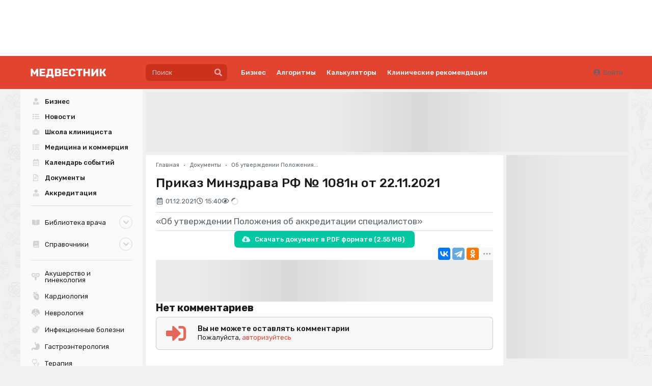

--- FILE ---
content_type: text/html; charset=UTF-8
request_url: https://medvestnik.ru/content/documents/1081n-ot-22-11-2021.html
body_size: 22578
content:
<!DOCTYPE html><html lang="ru"><head><meta charset="utf-8"><meta name="viewport" content="width=device-width, initial-scale=1"><meta name="mobile-web-app-capable" content="yes"><meta name="subject" content="Документы" data-head-unique="1"><meta name="yandex-verification" content="52eba68637717991" data-head-unique="1"><meta name="google-site-verification" content="W0ti8LLjYps6RDgzzozDZ0cZAdqsAw11Wylbfl4du2I" data-head-unique="1"><meta name="theme-color" content="#e1442f" data-head-unique="1"><meta name="facebook-domain-verification" content="z36r7vq2fekjnb61llqt1imtwewncq" data-head-unique="1"><meta name="ws" content="{&quot;app&quot;:&quot;mv&quot;,&quot;url&quot;:{&quot;websocket&quot;:&quot;wss:\/\/sock.bionika-digital.ru\/connection\/websocket&quot;,&quot;http_stream&quot;:&quot;https:\/\/sock.bionika-digital.ru\/connection\/http_stream&quot;,&quot;emulation&quot;:&quot;https:\/\/sock.bionika-digital.ru\/emulation&quot;},&quot;user&quot;:&quot;0&quot;,&quot;timestamp&quot;:&quot;1768756220&quot;,&quot;token&quot;:&quot;eyJ0eXAiOiJKV1QiLCJhbGciOiJIUzI1NiJ9.[base64].jXHBKpvLh9HuJq38iDvjEY-ZpYjEd_BO7cOUHJcXd-o&quot;}" data-head-unique="1"><meta name="subroubric" content="Приказ" data-head-unique="1"><meta name="robots" content="index, follow" data-head-unique="1"><link rel="canonical" href="https://medvestnik.ru/content/documents/1081n-ot-22-11-2021.html" data-head-unique="1"><meta name="template" content="default" data-head-unique="1"><meta name="counters_data" content="{&quot;site&quot;:&quot;\u041c\u0435\u0434\u0432\u0435\u0441\u0442\u043d\u0438\u043a&quot;}" data-head-unique="1"><meta property="og:title" content="Приказ Минздрава РФ № 1081н от 22.11.2021" data-head-unique="1"><meta property="og:type" content="website" data-head-unique="1"><meta property="og:url" content="https://medvestnik.ru/content/documents/1081n-ot-22-11-2021.html" data-head-unique="1"><meta property="og:image:width" content="800" data-head-unique="1"><meta property="og:image:height" content="456" data-head-unique="1"><meta property="og:image" content="https://medvestnik.ru/apps/mv/assets/cache/images/b54595aeb2.jpg" data-head-unique="1"><title data-head-unique="1">Приказ Минздрава РФ № 1081н от 22.11.2021 » Медвестник</title><link rel="apple-touch-icon" sizes="180x180" href="/apps/mv/assets/cache/images/053d4f2ffd.png?1703270917"><link rel="manifest" href="/apps/mv/assets/cache/files/bbc09c0cb0.webmanifest"><link rel="icon" href="/apps/mv/assets/cache/images/2ef7b0b88a.ico?1703270917" type="image/icon" sizes="any"><script type="importmap">{"imports":{"alpine":"https:\/\/cdn.jsdelivr.net\/npm\/alpinejs@3\/+esm","core":"\/apps\/mv\/assets\/cache\/mjs\/core\/688d60e5.mjs?1766661018","query-string":"\/apps\/mv\/assets\/cache\/mjs\/query-string\/389868db.mjs?1706884154","debounce":"https:\/\/cdn.jsdelivr.net\/npm\/debounce@2\/+esm","throttle-debounce":"https:\/\/cdn.jsdelivr.net\/npm\/throttle-debounce@5\/+esm","md5":"https:\/\/cdn.jsdelivr.net\/npm\/blueimp-md5@2\/+esm","load-script":"https:\/\/cdn.jsdelivr.net\/npm\/load-script2@2\/+esm","mustache":"https:\/\/cdn.jsdelivr.net\/npm\/mustache@4\/+esm","fetch-jsonp":"https:\/\/cdn.jsdelivr.net\/npm\/fetch-jsonp@1\/+esm","on-change":"https:\/\/cdn.jsdelivr.net\/npm\/on-change@5\/+esm","lodash":"https:\/\/cdn.jsdelivr.net\/npm\/lodash@4\/+esm","sprintf":"https:\/\/cdn.jsdelivr.net\/npm\/sprintf-js@1\/+esm","date-fns":"https:\/\/cdn.jsdelivr.net\/npm\/date-fns@3\/+esm","history":"https:\/\/cdn.jsdelivr.net\/npm\/history@5\/+esm"}}</script><script type="module" src="/apps/mv/assets/cache/mjs/init/75f2412c.mjs?1760450350"></script><script type="module" src="/apps/mv/assets/cache/mjs/counters/7d24ba4e.mjs?1766661018"></script><script type="module" src="/apps/mv/assets/cache/mjs/default-events/efaecb7a.mjs?1766661018"></script><script type="module" src="/apps/mv/assets/cache/mjs/metrics/697d8290.mjs?1739359136"></script><script type="module" src="/apps/mv/assets/cache/mjs/alpine/94320b3a.mjs?1756291700"></script><script src='//cdn.jsdelivr.net/headjs/1.0.3/head.load.min.js'></script>
<script>head.js('//ajax.googleapis.com/ajax/libs/jquery/2.2.4/jquery.min.js','//cdn.jsdelivr.net/npm/lodash@4/lodash.min.js','https://cdn.jsdelivr.net/npm/centrifuge@5/dist/centrifuge.min.js','https://cdn.jsdelivr.net/npm/mustache@4/mustache.min.js','/apps/mv/assets/cache/8d2ddc2be0.js?1767103209','/apps/mv/assets/cache/02ac4a063d.js?1750245955','/apps/mv/assets/cache/8a9f5d0fb8.js?1694983235','/apps/mv/assets/cache/af62150ad8.js?1728047877','/apps/mv/assets/cache/1b8978848f.js?1738831945','/apps/mv/assets/cache/37e683fe30.js?1630347571');</script>
<script type='module' src='/apps/mv/assets/cache/598e639916.mjs?1767103203'></script>
<link rel='stylesheet' href='/apps/mv/assets/cache/46c841afff.css?1559687834' type='text/css'>
<link rel='stylesheet' href='/apps/mv/assets/cache/a5fdbb5ec2.css?1755257744' type='text/css'>
<link rel='stylesheet' href='/apps/mv/assets/cache/72d7583244.css?1744972993' type='text/css'>
<link rel='stylesheet' href='/apps/mv/assets/cache/2a70fc22d6.css?1753283679' type='text/css'>
<link rel='stylesheet' href='/apps/mv/assets/cache/355e61b561.css?1767103209' type='text/css'>
<link rel='stylesheet' href='/apps/mv/assets/cache/9ab5e2d1c2.css?1646491987' type='text/css'>
<link rel='stylesheet' href='/apps/mv/assets/cache/4276fa14c5.css?1767103170' type='text/css'>
<script data-head-unique="1">(typeof bDigital == 'undefined') && (bDigital = {}); bDigital.user = {"id":0,"hash":null,"workplace":null,"interests":null,"labels":null,"is_verified":false,"is_buyer":false,"in_rating":false};</script><script data-head-unique="1">USER = {"user_id":0,"status":"Гости","activity":"","workplace":"","is_buyer":"Нет","specs":[]};</script><script data-head-unique="1">DATA = {}; LANG = {"loading":"\u0417\u0430\u0433\u0440\u0443\u0437\u043a\u0430...","error":"\u041f\u0440\u043e\u0438\u0437\u043e\u0448\u043b\u0430 \u043e\u0448\u0438\u0431\u043a\u0430...","actions":{"ok":"\u0414\u0430","cancel":"\u041d\u0435\u0442","proceed":"\u041f\u0440\u043e\u0434\u043e\u043b\u0436\u0438\u0442\u044c?","close":"\u0417\u0430\u043a\u0440\u044b\u0442\u044c","select_file":"\u0412\u044b\u0431\u0440\u0430\u0442\u044c \u0444\u0430\u0439\u043b..."}};</script><link href="/apps/mv/assets/cache/css/header/4bcf07aa0ca0d8ae.css?1710494161" rel="stylesheet"><link href="/apps/mv/assets/cache/css/header-desktop/7b0efaaf4be32fc9.css?1713192503" rel="stylesheet"></head><body><div id="wrapper" style="background:url(/apps/mv/assets/cache/images/86bdaf8ce7.png?1630347570);"><div><div class="c-slider-keen loading c-sliders-slider" id="slider-eDiBwsEKyOsevEV5" :class="{loading: !ready}" x-data="component_slider_keen({&quot;options&quot;:{&quot;slides&quot;:{&quot;spacing&quot;:&quot;7&quot;,&quot;perView&quot;:&quot;auto&quot;}}})" x-bind="component_slider_keen"><div class="control prev" x-ref="prev" x-show="!$screen.xs" x-cloak="1"><i class="icon circular angle left link" @click="prev" :class="{disabled: !has.prev}"></i></div><div class="keen-slider" x-ref="slides"><div class="keen-slider__slide" style="display:none;"><a href="https://bz.medvestnik.ru/" data-metrics-token="eyJ0eXAiOiJKV1QiLCJhbGciOiJIUzI1NiJ9.[base64].7Z0n5CcJgLtYRq_ZdZyI0f2b-vcKq_t5LFafwFLhsAU" class="slide-wrapper"><img fetchpriority="high" decoding="async" alt="" class="ui image" src="/apps/mv/assets/files/sliders/items/0/16/1p1JPgdMEU5ofl9w.png"></a></div><div class="keen-slider__slide" style="display:none;"><a href="https://medvestnik.ru/projects/detskii-vrach.html" data-metrics-token="eyJ0eXAiOiJKV1QiLCJhbGciOiJIUzI1NiJ9.[base64].vo8zv9O7EUx9lUnycUKBIxepNwp9Wk2tn7vNvH6T1WI" target="_self" class="slide-wrapper"><img fetchpriority="high" decoding="async" alt="" class="ui image" src="/apps/mv/assets/files/sliders/items/0/7/v3E4I1NN1G8huwIn.png"></a></div><div class="keen-slider__slide" style="display:none;"><a href="https://medvestnik.ru/projects/legenda-kardiologii.html" data-metrics-token="eyJ0eXAiOiJKV1QiLCJhbGciOiJIUzI1NiJ9.[base64].E4---kEMWekPUoyqwcLZ8dbfq2BogqFsCyQNODIWveo" target="_blank" class="slide-wrapper"><img fetchpriority="high" decoding="async" alt="" class="ui image" src="/apps/mv/assets/files/sliders/items/0/46/2C7I96B8szsya7qk.png"></a></div><div class="keen-slider__slide" style="display:none;"><a href="https://medvestnik.ru/projects/detskii-vrach.html?label=84" data-metrics-token="eyJ0eXAiOiJKV1QiLCJhbGciOiJIUzI1NiJ9.[base64].VwaOkQ2qJEqEyKZbsN6UUPwcfEg8-xnJ0pZhFqyX0r8" target="_blank" class="slide-wrapper"><img fetchpriority="high" decoding="async" alt="" class="ui image" src="/apps/mv/assets/files/sliders/items/0/59/CJtqiPiP9Opqx4Vc.png"></a></div><div class="keen-slider__slide" style="display:none;"><a href="/projects/kadry.html" data-metrics-token="eyJ0eXAiOiJKV1QiLCJhbGciOiJIUzI1NiJ9.[base64].PCdSOr_5IXeE15LXcp-P0QG4MWsIrOIrrBLA9b_xKtA" target="_self" class="slide-wrapper"><img fetchpriority="high" decoding="async" alt="" class="ui image" src="/apps/mv/assets/files/sliders/items/0/5/cNg1yIVu3gR9dwOD.svg"></a></div><div class="keen-slider__slide" style="display:none;"><a href="https://medvestnik.ru/projects/grani-endokrinologii.html" data-metrics-token="eyJ0eXAiOiJKV1QiLCJhbGciOiJIUzI1NiJ9.[base64].-eWqaiymyJVFvpqv9mkOBqUu3YOOvSBfsML3CSSeZG0" target="_blank" class="slide-wrapper"><img fetchpriority="high" decoding="async" alt="" class="ui image" src="/apps/mv/assets/files/sliders/items/0/29/yqCxP1FHOTgxPcge.png"></a></div><div class="keen-slider__slide" style="display:none;"><a href="/directory/organizations/Evalar.html" data-metrics-token="eyJ0eXAiOiJKV1QiLCJhbGciOiJIUzI1NiJ9.[base64].-F1GWociyHWTUZNt3RUuqEeVjbqusMtSCNskQ0gJ2D8" class="slide-wrapper"><img fetchpriority="high" decoding="async" alt="" class="ui image" src="/apps/mv/assets/files/sliders/items/0/1/6a6CtWSCAROL2MU5.jpg"></a></div><div class="keen-slider__slide" style="display:none;"><a href="https://medvestnik.ru/projects/detskii-vrach.html?label=83" data-metrics-token="eyJ0eXAiOiJKV1QiLCJhbGciOiJIUzI1NiJ9.[base64].XmkqDX0b9Q2gScGYwr8DUGvh4w2N96F0t1RKIaJtebs" target="_blank" class="slide-wrapper"><img fetchpriority="high" decoding="async" alt="" class="ui image" src="/apps/mv/assets/files/sliders/items/0/57/GMb61m8V8Lh5ek8M.png"></a></div><div class="keen-slider__slide" style="display:none;"><a href="https://medvestnik.ru/projects/ekspertiza-boli.html" data-metrics-token="eyJ0eXAiOiJKV1QiLCJhbGciOiJIUzI1NiJ9.[base64].Y0_JhYMr5wrCa_ty5QvIQKiHd8G2Ct1kDZ8LXuC2hC0" target="_blank" class="slide-wrapper"><img fetchpriority="high" decoding="async" alt="" class="ui image" src="/apps/mv/assets/files/sliders/items/0/56/zNe4ob6FqPbaRptq.png"></a></div><div class="keen-slider__slide" style="display:none;"><a href="https://bz.medvestnik.ru/ls" data-metrics-token="eyJ0eXAiOiJKV1QiLCJhbGciOiJIUzI1NiJ9.[base64].s5X5yNuERg-a8Tj3qffEvSo48zJJy3Q32FpFqdQ3utA" class="slide-wrapper"><img fetchpriority="high" decoding="async" alt="" class="ui image" src="/apps/mv/assets/files/sliders/items/0/20/e9R1CW4r1HV8lQFd.png"></a></div><div class="keen-slider__slide" style="display:none;"><a href="https://lib.medvestnik.ru/" data-metrics-token="eyJ0eXAiOiJKV1QiLCJhbGciOiJIUzI1NiJ9.[base64].eeYOiyK3azZoU5U9rSH7jeLy4v_0wyxbBfdfz2Opzc0" class="slide-wrapper"><img fetchpriority="high" decoding="async" alt="" class="ui image" src="/apps/mv/assets/files/sliders/items/0/19/xuFfYXGdVPjhXkfl.png"></a></div><div class="keen-slider__slide" style="display:none;"><a href="https://medvestnik.ru/projects/cifrovaya-medicina.html" data-metrics-token="eyJ0eXAiOiJKV1QiLCJhbGciOiJIUzI1NiJ9.[base64].A1suWLzGdOqTO8TlrqF97kVSG3Ufvz7664weQjrORd4" target="_self" class="slide-wrapper"><img fetchpriority="high" decoding="async" alt="" class="ui image" src="/apps/mv/assets/files/sliders/items/0/9/TRoQR7z4TXWrgrrB.png"></a></div><div class="keen-slider__slide" style="display:none;"><a href="https://medvestnik.ru/directory/organizations/polisan.html" data-metrics-token="eyJ0eXAiOiJKV1QiLCJhbGciOiJIUzI1NiJ9.[base64].gAEypH3KtpMdflbnbrNDrRi0UvI39YYCimSswrFya9g" class="slide-wrapper"><img fetchpriority="high" decoding="async" alt="" class="ui image" src="/apps/mv/assets/files/sliders/items/0/55/r34w9a6OXR0WBf97.jpg"></a></div><div class="keen-slider__slide" style="display:none;"><a href="/projects/ophthalmology.html" data-metrics-token="eyJ0eXAiOiJKV1QiLCJhbGciOiJIUzI1NiJ9.[base64].1nM7ETDnWCd0HYA7P0L-n07I5KsD9PhFMJqMM1RkY7g" target="_self" class="slide-wrapper"><img fetchpriority="high" decoding="async" alt="" class="ui image" src="/apps/mv/assets/files/sliders/items/0/4/K97KEY4L6qTS1LDm.png"></a></div><div class="keen-slider__slide" style="display:none;"><a href="https://medvestnik.ru/landings/kosmicheskii-put-detskogo-pitaniya/index.php" data-metrics-token="eyJ0eXAiOiJKV1QiLCJhbGciOiJIUzI1NiJ9.[base64].zcapPPHSwRB-o4kCenQd9BQ3Y-VxREvkgdugGAenQKg" target="_blank" class="slide-wrapper"><img fetchpriority="high" decoding="async" alt="" class="ui image" src="/apps/mv/assets/files/sliders/items/0/54/VuXitNRnLrsQOoaP.png"></a></div></div><div class="control next" x-ref="next" x-show="!$screen.xs" x-cloak="1"><i class="icon circular angle right link" @click="next" :class="{disabled: !has.next}" x-show="!$screen.xs"></i></div></div><style>#slider-eDiBwsEKyOsevEV5{--slide_width:90px;--slide_height:90px}</style><script type="module" src="/apps/mv/assets/cache/mjs/slider-keenslider/370f7b0a.mjs?1760450355"></script><link href="/apps/mv/assets/cache/css/slider-keenslider/24c6f2a5406efdda.css?1760450355" rel="stylesheet"><link href="https://cdn.jsdelivr.net/npm/keen-slider@6/keen-slider.min.css" rel="stylesheet"><link href="/apps/mv/assets/cache/css/sliders-slider/15388e0113e0ffa1.css?1739386606" rel="stylesheet"><x-data data-module="sliders" data-action="index"></x-data></div><div class="c-header-wrapper"><div class="c-header c-header-desktop"><a class="c-logo c-header-logo" href="/"><img fetchpriority="high" decoding="async" alt="" class="ui image" style="max-width:250px;" src="/apps/mv/assets/cache/images/c7aa52eecd.svg?1636473230"></a><div class="c-header-menu"><div class="left"><div class="c-header-desktop-search"><form method="get" autocomplete="off" class="ui form search-form" data-submit="filter" action="/search"><div class="ui search large" data-onfocus="addClass" data-onfocusout="delay:100 removeClass" data-target=".c-header-desktop-search"><div class="ui input icon icon"><input type="text" name="q" class="prompt" placeholder="Поиск"><button type="button" class="ui button icon" data-onclick="submit"><i class="icon search"></i></button></div><div class="results"></div></div></form></div><div class="links"><div class="ui menu text"><a class='first-level item ' href='/business' data-spy='current' data-metrics-token='eyJ0eXAiOiJKV1QiLCJhbGciOiJIUzI1NiJ9.[base64].zmJ46I49ZLvggEctaL5VkiIs0rCVlBuFGMouJ1s7f7s'>Бизнес</a><a class='first-level item ' href='/algorithms' data-spy='current' data-metrics-token='eyJ0eXAiOiJKV1QiLCJhbGciOiJIUzI1NiJ9.[base64].8ytwdKAzcoR2hvIHSbUQw0uvAc3E0o54h6s9AxJDKbE'>Алгоритмы</a><a class='first-level item ' href='/calculators' data-spy='current' data-metrics-token='eyJ0eXAiOiJKV1QiLCJhbGciOiJIUzI1NiJ9.[base64].WrWOvLvLhAy2gC3pRtxqkF-Nq_4q1NgukdFzhAf8tco' target='_blank'>Калькуляторы</a><a class='first-level item ' href='https://bz.medvestnik.ru/nosology' data-spy='current' data-metrics-token='eyJ0eXAiOiJKV1QiLCJhbGciOiJIUzI1NiJ9.[base64].azWDZey0Qk0cmJQ3Ur6nXkk7MUbHYP3sgKAjWiSj9xk' target='_blank'>Клинические рекомендации</a></div></div></div><div class="right"><div class="c-guest-menu"><div class="c-guest-menu-actions pjaxed"><div class="ui menu text no-spaced"><a class="ui item login" href="/user/auth/login?loc=%252Fcontent%252Fdocuments%252F1081n-ot-22-11-2021.html" target="_self"><i class="icon user circle"></i>Войти</a></div></div></div></div></div></div></div><div class="ui container" id="container"><div id="site-content"><div id="content" class="pjaxed"><div class="ui grid fluid stackable"><div class="column sixteen wide transparent"><div class="bm-banners bm-banners_single desktop"><div class="bm-banner head-banner" data-place="Head" data-responsive="1" data-count="1" data-spec="" data-tag="" data-ids="" style="--width:1127px;--height:140px;"><div class="ui segment basic bm-banner-spacing" style="padding-bottom:12.422360248447%;"><div class="ui inverted dimmer active"><div class="ui placeholder" data-bm-bnr-loader="1"><div class="image"></div></div></div></div></div></div></div></div><div class="ui grid equal width stackable"><div class="column" id="main-content"><div><div class="c-infinite infinite-full"><div class="c-infinite-container"><div class="ui segment full-wrapper c-infinite-page" data-mirror=".content-menu" data-on-center="1"><div class='ui breadcrumb spaced-bottom'><a href='/' class='section'>Главная</a><span class='divider'>&bull;</span><a href='/content/documents' class='section'>Документы</a><span class='divider'>&bull;</span><div class='active section'>Об утверждении Положения...</div></div><div hidden="1" data-counters-data="{&quot;rubric&quot;:&quot;Приказ&quot;,&quot;publication_type&quot;:&quot;editorial&quot;,&quot;action&quot;:&quot;full&quot;,&quot;group&quot;:&quot;Документы&quot;}"></div><h1 class="ui header full-page no-top-spaced">Приказ Минздрава РФ № 1081н от 22.11.2021</h1><div class="flex flex-row flex-wrap items-center gap-half spaced-bottom"><div class="muted"><i class="icon calendar alternate outline"></i><span>01.12.2021</span></div><div class="muted"><i class="icon clock outline"></i><span>15:40</span></div><div class="muted"><i class="icon eye outline"></i><span class="c-views-counter" x-data="component_views_counter({&quot;url&quot;:&quot;https:\/\/services.bionika-digital.ru\/counters\/history\/batch\/?app=mv&amp;tokens=eyJ0eXAiOiJKV1QiLCJhbGciOiJIUzI1NiJ9.eyJhcHAiOiJtdiIsIm1vZHVsZSI6ImNvbnRlbnQuZG9jdW1lbnRzIiwiaWQiOjE3ODgsImhfbW9kdWxlIjoiY29udGVudC5kb2N1bWVudHMiLCJoX2lkIjoxNzg4LCJ1c2VyIjowLCJleHAiOjE4MDAyOTIyMjB9.AMnusaRigyUISpW80NVqkUcA0n8jXcx894advEm6A6I&quot;})" x-bind="component_views_counter"><span class="text" x-show="value" x-text="value"></span><div class="ui active loader mini inline slow" x-show="!value"></div></span><script type="module" src="/apps/mv/assets/cache/mjs/counters-views-counter/5e07b6da.mjs?1706551385"></script><x-data data-module="counters.views" data-action="index"></x-data></div></div><div class="blocks-vertical"><div class="c-typography-lead">«Об утверждении Положения об аккредитации специалистов»</div><link href="/apps/mv/assets/cache/css/basic-typography-lead/98ac7623e8338124.css?1686753948" rel="stylesheet"><div class="center aligned"><div class="ui buttons mobile-fluid vertical"><a class="ui button secondary download-document-btn" href="/user/auth/login?hash=[base64]&amp;loc=%252Fcontent%252Fdocuments%252F1081n-ot-22-11-2021.html" target="_self"><i class="icon cloud download text"></i>Скачать документ в <span class="uppercase">pdf</span> формате (2.55 MB)</a></div></div><div class="flex items-center justify-end"><a class="ui button primary only-mobile tiny fluid flex-1 spaced-right-half" href="/content/documents"><i class="icon list"></i>Все документы</a><div data-plugin="social-buttons" class="social-buttons"></div><script>head.js('https://yastatic.net/es5-shims/0.0.2/es5-shims.min.js','https://yastatic.net/share2/share.js','/apps/mv/assets/cache/11c6d821c9.js?1647881431');</script>
<x-data data-module="social" data-action="widget"></x-data></div><div class="bm-banners bm-banners_single desktop"><div class="bm-banner no-spaced" data-place="after-content" data-responsive="1" data-count="1" data-spec="" data-tag="" data-ids="" style="--width:878px;--height:109px;"><div class="ui segment basic bm-banner-spacing" style="padding-bottom:12.414578587699%;"><div class="ui inverted dimmer active"><div class="ui placeholder" data-bm-bnr-loader="1"><div class="image"></div></div></div></div></div></div><div><div class="comments-container" data-plugin="comments"><div class="comments-list"><div class="counter-container"><div class="status no-items active"><h3 class="ui header title no-marged">Нет комментариев</h3></div><div class="status has-items"><h3 class="ui header title no-marged">Комментариев: <span class="counter"></span></h3></div></div><div class="ui small threaded comments comments-wrapper" data-channel="comments-2fcd3d7a6c3cebff" data-namespace="global" data-rights-reply="" data-rights-delete="" data-rights-approve="" data-rights-block=""></div></div><div class="spaced-top-half comments-reply"><div class="ui message icon"><i class="icon sign in red"></i><div class="content"><div class="header">Вы не можете оставлять комментарии</div>Пожалуйста, <a href="/user/auth/login?loc=%252Fcontent%252Fdocuments%252F1081n-ot-22-11-2021.html">авторизуйтесь</a></div></div><script>head.js('/apps/mv/assets/cache/d42a808191.js?1686596578');</script>
<link rel='stylesheet' href='/apps/mv/assets/cache/6e2f831e4a.css?1648291980' type='text/css'>
<x-data data-module="comments" data-action="edit"></x-data></div></div><div class="spaced-top-half"><div class="bm-banners bm-banners_single desktop"><div class="bm-banner no-spaced" data-place="in-comments" data-responsive="1" data-count="1" data-spec="" data-tag="" data-ids="" style="--width:878px;--height:109px;"></div></div></div><script>head.js('/apps/mv/assets/cache/dbeffac16c.js?1677077706','/apps/mv/assets/cache/c107b4f5d4.js?1761124715');</script>
<x-data data-module="comments" data-action="show"></x-data></div></div></div></div><div class="c-infinite-footer"><div class="c-infinite-status"><div class="infinite-scroll-request"><div class="ui placeholder fluid"><div class="line"></div><div class="line"></div><div class="line"></div><div class="line"></div><div class="line"></div><div class="line"></div><div class="line"></div><div class="line"></div></div></div></div><button type="button" class="ui button c-infinite-button basic fluid">Загрузить еще...</button></div></div><script>head.js('/apps/mv/assets/cache/js/infinite/876ac09a.js?1727265706','/apps/mv/assets/cache/js/f88bfcef.js?1642683836');</script><link href="/apps/mv/assets/cache/css/infinite/35b03dad7520b5fd.css?1759134152" rel="stylesheet"><x-data data-module="content.documents" data-action="full"></x-data></div></div><div class="column four wide" id="right-column"><div class="column-wrapper"><iframe style="border:0;" class="smartcolumn_wrapper" name="smartcolumn_wrapper"></iframe><x-bd-column-item><div class="ui segment spaced-bottom-half" data-route="banners.display" data-alias="banners.1"><div class="bm-banners bm-banners_single desktop"><div class="bm-banner column-240x400" data-place="1" data-responsive="1" data-count="1" data-spec="" data-tag="" data-ids="" style="--width:240px;--height:400px;"><div class="ui segment basic bm-banner-spacing" style="padding-bottom:166.66666666667%;"><div class="ui inverted dimmer active"><div class="ui placeholder" data-bm-bnr-loader="1"><div class="image"></div></div></div></div></div></div></div></x-bd-column-item><x-bd-column-item><div class="c-mirror ui segment column-mirror spaced-bottom-half" data-plugin="mirror" data-type="column"></div><script>head.js('/apps/mv/assets/cache/js/mirror/79f6ac96.js?1690200304');</script><script>head.js('https://cdn.jsdelivr.net/npm/scrollmonitor@1.2.4/scrollMonitor.min.js');</script>
</x-bd-column-item></div><link rel='stylesheet' href='/apps/mv/assets/cache/6d1f223678.css?1624199475' type='text/css'>
<x-data data-module="widgets.smartcolumn" data-action="index"></x-data></div></div><div class="ui grid" id="bottom"><div class="column sixteen wide"><div class="bm-banners bm-banners_single desktop"><div class="bm-banner banner-footer" data-place="6" data-responsive="1" data-count="1" data-spec="" data-tag="" data-ids="" style="--width:1127px;--height:140px;"><div class="ui segment basic bm-banner-spacing" style="padding-bottom:12.422360248447%;"><div class="ui inverted dimmer active"><div class="ui placeholder" data-bm-bnr-loader="1"><div class="image"></div></div></div></div></div></div></div></div></div></div><div id="menu-desktop"><div class="sticky-menu"><div class="ui menu vertical fluid secondary menu-left"><a class="ui item highlighted" href="/business" data-spy="current" data-metrics-token="eyJ0eXAiOiJKV1QiLCJhbGciOiJIUzI1NiJ9.[base64].jVfbuKreJU_hqLC0hu7AeSynHzLu5ueIrHHZ_-B5lSE"><div class="flex items-center justify-between"><div class="flex flex-grow items-center"><i class="icon h-specs-icon flex-grow-0 user tie"></i><div class="flex flex-grow flex-col"><div>Бизнес</div></div></div></div></a><a class="ui item highlighted" href="/content/roubric/news" data-spy="current" data-metrics-token="eyJ0eXAiOiJKV1QiLCJhbGciOiJIUzI1NiJ9.[base64].6RpiAt2c2cIJ3qBOHjP8HXSanTSU2OFxe2wnyH-_VZU"><div class="flex items-center justify-between"><div class="flex flex-grow items-center"><i class="icon h-specs-icon flex-grow-0 list"></i><div class="flex flex-grow flex-col"><div>Новости</div></div></div></div></a><a class="ui item highlighted" href="/content/roubric/school" data-spy="current" data-metrics-token="eyJ0eXAiOiJKV1QiLCJhbGciOiJIUzI1NiJ9.[base64].51cVpoy4KkLqXu_4aN-VKRUkY4shipKSz625Ldrwsq0"><div class="flex items-center justify-between"><div class="flex flex-grow items-center"><i class="icon h-specs-icon flex-grow-0 medkit"></i><div class="flex flex-grow flex-col"><div>Школа клинициста</div></div></div></div></a><a class="ui item highlighted" href="/content/roubric/medicine" data-spy="current" data-metrics-token="eyJ0eXAiOiJKV1QiLCJhbGciOiJIUzI1NiJ9.[base64].JFlQWykIRUH74-4xCXd-yyANeGZvr2roM5XSM083Lvw"><div class="flex items-center justify-between"><div class="flex flex-grow items-center"><i class="icon h-specs-icon flex-grow-0 list"></i><div class="flex flex-grow flex-col"><div>Медицина и коммерция</div></div></div></div></a><a class="ui item highlighted" href="/content/events" data-spy="current" data-metrics-token="eyJ0eXAiOiJKV1QiLCJhbGciOiJIUzI1NiJ9.[base64].OjulTKLlbtNqz-w64DlRnwsNIDtcOVHyaH-ig3bNhMU"><div class="flex items-center justify-between"><div class="flex flex-grow items-center"><i class="icon h-specs-icon flex-grow-0 calendar alternate outline"></i><div class="flex flex-grow flex-col"><div>Календарь событий</div></div></div></div></a><a class="ui item highlighted" href="/content/documents" data-spy="current" data-metrics-token="eyJ0eXAiOiJKV1QiLCJhbGciOiJIUzI1NiJ9.[base64].iXfSIs5Z4LMm9w6bUqJQ-hLbkk4kiQEhKhAGbntlj8g"><div class="flex items-center justify-between"><div class="flex flex-grow items-center"><i class="icon h-specs-icon flex-grow-0 file alternate outline"></i><div class="flex flex-grow flex-col"><div>Документы</div></div></div></div></a><a class="ui item highlighted" href="/projects/akkreditaciya-2024.html" data-spy="current" data-metrics-token="eyJ0eXAiOiJKV1QiLCJhbGciOiJIUzI1NiJ9.[base64].QklaWmbtZe9NLinMcHSCUPDyEZuvdrm-3iQa_8bUPws"><div class="flex items-center justify-between"><div class="flex flex-grow items-center"><i class="icon h-specs-icon flex-grow-0 user md"></i><div class="flex flex-grow flex-col"><div>Аккредитация</div></div></div></div></a><div class="ui divider"></div><div class="item with_submenu ui accordion submenu-container-lcdl7" data-group="true" data-submenu-id="lcdl7"><div class="title first-level full-width full-width items-center no-padded" data-metrics-token="eyJ0eXAiOiJKV1QiLCJhbGciOiJIUzI1NiJ9.[base64].KoPkug1Ln0skUFl2VWD3bodIx1eNwFf20GRj0Fqr030"><div class="flex items-center justify-between"><a href="https://lib.medvestnik.ru/" class="flex flex-grow items-center"><i class="icon h-specs-icon flex-grow-0 book open"></i><div class="flex flex-grow flex-col"><div>Библиотека врача</div></div></a><i class="icon flex-grow-0 no-spaced submenu-toggler-lcdl7 circular chevron down"></i></div></div><div class="menu no-padded content submenu-lcdl7"><a class="ui item" href="https://lib.medvestnik.ru/releases" data-spy="current" data-metrics-token="eyJ0eXAiOiJKV1QiLCJhbGciOiJIUzI1NiJ9.[base64].a2QpN1qywxCE_GxJ8vFdxgfKXfQgTEZb31SIoj07hkU" aria-hidden="1"><div class="flex items-center justify-between"><div class="flex flex-grow items-center"><i class="icon h-specs-icon flex-grow-0 file alternate outline"></i><div class="flex flex-grow flex-col"><div>Издания</div></div></div></div></a><a class="ui item" href="https://lib.medvestnik.ru/articles" data-spy="current" data-metrics-token="eyJ0eXAiOiJKV1QiLCJhbGciOiJIUzI1NiJ9.[base64].5Z3ItIam-bpY_0YQRT6OZyGpeAwUrFC8CoJMZHb6pfs" aria-hidden="1"><div class="flex items-center justify-between"><div class="flex flex-grow items-center"><i class="icon h-specs-icon flex-grow-0 file alternate outline"></i><div class="flex flex-grow flex-col"><div>Статьи</div></div></div></div></a></div></div><div class="item with_submenu divided ui accordion submenu-container-7bHpZ" data-group="true" data-submenu-id="7bHpZ"><div class="title first-level full-width full-width items-center no-padded" data-metrics-token="eyJ0eXAiOiJKV1QiLCJhbGciOiJIUzI1NiJ9.[base64].hgVglJRO7leZZkq5_sgCrHleI3GhFEYtJQqqNO3goLs"><div class="flex items-center justify-between"><a href="https://bz.medvestnik.ru/" class="flex flex-grow items-center"><i class="icon h-specs-icon flex-grow-0 book"></i><div class="flex flex-grow flex-col"><div>Справочники</div></div></a><i class="icon flex-grow-0 no-spaced submenu-toggler-7bHpZ circular chevron down"></i></div></div><div class="menu no-padded content submenu-7bHpZ"><a class="ui item" href="https://bz.medvestnik.ru/nosology" data-spy="current" data-metrics-token="eyJ0eXAiOiJKV1QiLCJhbGciOiJIUzI1NiJ9.[base64].hTTxWPMF_1GogmSkGqO28P5t5Lal5swpjQZQflFHg-E" aria-hidden="1"><div class="flex items-center justify-between"><div class="flex flex-grow items-center"><i class="icon h-specs-icon flex-grow-0 file alternate outline"></i><div class="flex flex-grow flex-col"><div>Клинические рекомендации</div></div></div></div></a><a class="ui item" href="https://bz.medvestnik.ru/classify/spt" data-spy="current" data-metrics-token="eyJ0eXAiOiJKV1QiLCJhbGciOiJIUzI1NiJ9.[base64].5JkUCjF6mxCX0BBIT9wSbcD181FFqeGTr8M40-5p_pE" aria-hidden="1"><div class="flex items-center justify-between"><div class="flex flex-grow items-center"><i class="icon h-specs-icon flex-grow-0 file alternate outline"></i><div class="flex flex-grow flex-col"><div>Симптомы и синдромы</div></div></div></div></a><a class="ui item" href="https://bz.medvestnik.ru/ls" data-spy="current" data-metrics-token="eyJ0eXAiOiJKV1QiLCJhbGciOiJIUzI1NiJ9.[base64].MM0fLKRaw6bvIctfyXhj1IQUbnjuY7uoiArwTpX-ejc" aria-hidden="1"><div class="flex items-center justify-between"><div class="flex flex-grow items-center"><i class="icon h-specs-icon flex-grow-0 pills"></i><div class="flex flex-grow flex-col"><div>Справочник ЛС</div></div></div></div></a><a class="ui item" href="/calculators" data-spy="current" data-metrics-token="eyJ0eXAiOiJKV1QiLCJhbGciOiJIUzI1NiJ9.[base64].7oUrVQmM_EnRoO8cVZGOKolEYiLMPmywKjnTALtyAo4" aria-hidden="1"><div class="flex items-center justify-between"><div class="flex flex-grow items-center"><i class="icon h-specs-icon flex-grow-0 calculator"></i><div class="flex flex-grow flex-col"><div>Калькуляторы</div></div></div></div></a><a class="ui item" href="/algorithms" data-spy="current" data-metrics-token="eyJ0eXAiOiJKV1QiLCJhbGciOiJIUzI1NiJ9.[base64].loG9_6PSR7oANDePa3r-0Dr3v1-4vFdE9xyPlQOwkEg" aria-hidden="1"><div class="flex items-center justify-between"><div class="flex flex-grow items-center"><i class="icon h-specs-icon flex-grow-0 file"></i><div class="flex flex-grow flex-col"><div>Алгоритмы</div></div></div></div></a><a class="ui item" href="/tables" data-spy="current" data-metrics-token="eyJ0eXAiOiJKV1QiLCJhbGciOiJIUzI1NiJ9.[base64].-1bIWfD6ozKK0qQ6R-oBQKaw6C3J6BYaihCBvKgCBS8" aria-hidden="1"><div class="flex items-center justify-between"><div class="flex flex-grow items-center"><i class="icon h-specs-icon flex-grow-0 file alternate line"></i><div class="flex flex-grow flex-col"><div>Центильные таблицы</div></div></div></div></a></div></div><div class="ui divider"></div><a class="ui item" href="/spec/akusherstvo-i-ginekologiya.html" data-spy="current" data-metrics-token="eyJ0eXAiOiJKV1QiLCJhbGciOiJIUzI1NiJ9.[base64].62K-07Lh-XxlqL8Ekqq-MVoYNTcT7ToZaImtQRMU70g"><div class="flex items-center justify-between"><div class="flex flex-grow items-center"><span class="h-specs-icon " style="-webkit-mask:url(/apps/mv/assets/specs/svg/uterus.svg);"></span><div class="flex flex-grow flex-col"><div>Акушерство и гинекология</div></div></div></div></a><a class="ui item" href="/spec/kardiologiya.html" data-spy="current" data-metrics-token="eyJ0eXAiOiJKV1QiLCJhbGciOiJIUzI1NiJ9.[base64].f21fvAf4xgmHY97mnoOBqH1geKPj80IyvBLt09mlrWo"><div class="flex items-center justify-between"><div class="flex flex-grow items-center"><span class="h-specs-icon " style="-webkit-mask:url(/apps/mv/assets/specs/svg/cardiogram.svg);"></span><div class="flex flex-grow flex-col"><div>Кардиология</div></div></div></div></a><a class="ui item" href="/spec/nevrologiya.html" data-spy="current" data-metrics-token="eyJ0eXAiOiJKV1QiLCJhbGciOiJIUzI1NiJ9.[base64].MmcJH3Wxc6tL3o98FmX1SDYULV5VlGiCAy2_fALK_lU"><div class="flex items-center justify-between"><div class="flex flex-grow items-center"><span class="h-specs-icon " style="-webkit-mask:url(/apps/mv/assets/specs/svg/neurology.svg);"></span><div class="flex flex-grow flex-col"><div>Неврология</div></div></div></div></a><a class="ui item" href="/spec/infekcionnye-bolezni.html" data-spy="current" data-metrics-token="eyJ0eXAiOiJKV1QiLCJhbGciOiJIUzI1NiJ9.[base64].nj9uRZt4OIT9p3Q_MDz7trWoAr3VxnHuIcYfL07bJvQ"><div class="flex items-center justify-between"><div class="flex flex-grow items-center"><span class="h-specs-icon " style="-webkit-mask:url(/apps/mv/assets/specs/svg/infection.svg);"></span><div class="flex flex-grow flex-col"><div>Инфекционные болезни</div></div></div></div></a><a class="ui item" href="/spec/gastroenterologiya.html" data-spy="current" data-metrics-token="eyJ0eXAiOiJKV1QiLCJhbGciOiJIUzI1NiJ9.[base64].v704YTU0ll4lyqYnKd5NL9exBsLOsMJbfPCfGf3RA7U"><div class="flex items-center justify-between"><div class="flex flex-grow items-center"><span class="h-specs-icon " style="-webkit-mask:url(/apps/mv/assets/specs/svg/stomach.svg);"></span><div class="flex flex-grow flex-col"><div>Гастроэнтерология</div></div></div></div></a><a class="ui item" href="/spec/terapiya.html" data-spy="current" data-metrics-token="eyJ0eXAiOiJKV1QiLCJhbGciOiJIUzI1NiJ9.[base64].SC59QQKUI015OHUemOgqwAxDomViSnVF_0LZXUeOOs4"><div class="flex items-center justify-between"><div class="flex flex-grow items-center"><span class="h-specs-icon " style="-webkit-mask:url(/apps/mv/assets/specs/svg/therapy.svg);"></span><div class="flex flex-grow flex-col"><div>Терапия</div></div></div></div></a><a class="ui item" href="/spec/onkologiya.html" data-spy="current" data-metrics-token="eyJ0eXAiOiJKV1QiLCJhbGciOiJIUzI1NiJ9.[base64].MEtgfdJDFL3IG1UdCq5dsBqGhYHimVwupKPCKNMr3O8"><div class="flex items-center justify-between"><div class="flex flex-grow items-center"><span class="h-specs-icon " style="-webkit-mask:url(/apps/mv/assets/specs/svg/ribbon.svg);"></span><div class="flex flex-grow flex-col"><div>Онкология</div></div></div></div></a><a class="ui item" href="/spec/pediatriya.html" data-spy="current" data-metrics-token="eyJ0eXAiOiJKV1QiLCJhbGciOiJIUzI1NiJ9.[base64].JY1u6WnQ4mVbM6ndwpla1BAU4H3jnKsUmKgROJUiGVI"><div class="flex items-center justify-between"><div class="flex flex-grow items-center"><span class="h-specs-icon " style="-webkit-mask:url(/apps/mv/assets/specs/svg/pediatrics.svg);"></span><div class="flex flex-grow flex-col"><div>Педиатрия</div></div></div></div></a><a class="ui item" href="/spec/hirurgiya.html" data-spy="current" data-metrics-token="eyJ0eXAiOiJKV1QiLCJhbGciOiJIUzI1NiJ9.[base64].5uG8tX3RmVUVkhcZWgsZiKWQwRXSK73WVeyYtvfESLc"><div class="flex items-center justify-between"><div class="flex flex-grow items-center"><span class="h-specs-icon " style="-webkit-mask:url(/apps/mv/assets/specs/svg/surgery.svg);"></span><div class="flex flex-grow flex-col"><div>Хирургия</div></div></div></div></a><a class="ui item" href="/spec/endokrinologiya.html" data-spy="current" data-metrics-token="eyJ0eXAiOiJKV1QiLCJhbGciOiJIUzI1NiJ9.[base64].2bPMXTTVVOlkUzxugjloUGlAE6E964U7cFDOPbdUIJY"><div class="flex items-center justify-between"><div class="flex flex-grow items-center"><span class="h-specs-icon " style="-webkit-mask:url(/apps/mv/assets/specs/svg/human.svg);"></span><div class="flex flex-grow flex-col"><div>Эндокринология</div></div></div></div></a><a class="ui item" href="/spec/urologiya.html" data-spy="current" data-metrics-token="eyJ0eXAiOiJKV1QiLCJhbGciOiJIUzI1NiJ9.[base64].rj9FzKvFT1EUmPAObbyV-8nInL0PWmcfzFNDI9yiMgs"><div class="flex items-center justify-between"><div class="flex flex-grow items-center"><span class="h-specs-icon " style="-webkit-mask:url(/apps/mv/assets/specs/svg/urology.svg);"></span><div class="flex flex-grow flex-col"><div>Урология и андрология</div></div></div></div></a><a class="ui item" id="specs-submenu-toggler"><i class="icon h-specs-icon chevron right"></i>Все специализации (18)</a><div id="specs-submenu" class="hided"><div class="ui grid no-top-spaced ui menu three column vertical secondary fluid"><div class="column no-padded"><a class="ui item" href="https://medvestnik.ru/spec/akusherstvo-i-ginekologiya.html" data-without-host="1" data-metrics-token="eyJ0eXAiOiJKV1QiLCJhbGciOiJIUzI1NiJ9.[base64].OJwBOeXY2jcY_NzFUtRzH1t2O-5kY80T3ICyggtN1kk"><span class="h-specs-icon " style="-webkit-mask:url(https://medvestnik.ru/apps/mv/assets/specs/svg/uterus.svg);"></span><link href="/apps/mv/assets/cache/css/specs-icon/c8ed7f0b73c63ff0.css?1624199312" rel="stylesheet"><div>Акушерство и гинекология</div></a></div><div class="column no-padded"><a class="ui item" href="https://medvestnik.ru/spec/dermatovenerologiya.html" data-without-host="1" data-metrics-token="eyJ0eXAiOiJKV1QiLCJhbGciOiJIUzI1NiJ9.[base64].SPMjZXLhEV4gt7Dd4bCB8_8UosOe38nti2-4_BAmV7A"><span class="h-specs-icon " style="-webkit-mask:url(https://medvestnik.ru/apps/mv/assets/specs/svg/dermatovenerology.svg);"></span><div>Дерматовенерология</div></a></div><div class="column no-padded"><a class="ui item" href="https://medvestnik.ru/spec/gastroenterologiya.html" data-without-host="1" data-metrics-token="eyJ0eXAiOiJKV1QiLCJhbGciOiJIUzI1NiJ9.[base64].8BKcqO4Gu9eUuL15l4TZ7Zv2L-Xjv1NgXaBLkK2YyqI"><span class="h-specs-icon " style="-webkit-mask:url(https://medvestnik.ru/apps/mv/assets/specs/svg/stomach.svg);"></span><div>Гастроэнтерология</div></a></div><div class="column no-padded"><a class="ui item" href="https://medvestnik.ru/spec/infekcionnye-bolezni.html" data-without-host="1" data-metrics-token="eyJ0eXAiOiJKV1QiLCJhbGciOiJIUzI1NiJ9.[base64].LfVm1Q3vkjpeRs91TjmWTVLQMJeqzrUOzdagCsbuEcc"><span class="h-specs-icon " style="-webkit-mask:url(https://medvestnik.ru/apps/mv/assets/specs/svg/infection.svg);"></span><div>Инфекционные болезни</div></a></div><div class="column no-padded"><a class="ui item" href="https://medvestnik.ru/spec/allergologiya.html" data-without-host="1" data-metrics-token="eyJ0eXAiOiJKV1QiLCJhbGciOiJIUzI1NiJ9.[base64].KrEpAF1u8gWxK3Kc1YnH3qkYINOJjgDQfJSXPk2KM7U"><span class="h-specs-icon " style="-webkit-mask:url(https://medvestnik.ru/apps/mv/assets/specs/svg/allergology.svg?1);"></span><div>Аллергология</div></a></div><div class="column no-padded"><a class="ui item" href="https://medvestnik.ru/spec/kardiologiya.html" data-without-host="1" data-metrics-token="eyJ0eXAiOiJKV1QiLCJhbGciOiJIUzI1NiJ9.[base64].Ysb3X21PZ0ZroIgKeR0lhA6uEfuaBo4-xvycvXavooU"><span class="h-specs-icon " style="-webkit-mask:url(https://medvestnik.ru/apps/mv/assets/specs/svg/cardiogram.svg);"></span><div>Кардиология</div></a></div><div class="column no-padded"><a class="ui item" href="https://medvestnik.ru/spec/nevrologiya.html" data-without-host="1" data-metrics-token="eyJ0eXAiOiJKV1QiLCJhbGciOiJIUzI1NiJ9.[base64].RgABp3gXBpuSSiuChL5NJlDwUaWXPxXheLXoS5cbTCg"><span class="h-specs-icon " style="-webkit-mask:url(https://medvestnik.ru/apps/mv/assets/specs/svg/neurology.svg);"></span><div>Неврология</div></a></div><div class="column no-padded"><a class="ui item" href="https://medvestnik.ru/spec/nefrologiya.html" data-without-host="1" data-metrics-token="eyJ0eXAiOiJKV1QiLCJhbGciOiJIUzI1NiJ9.[base64].Tdju_MzGSKPKECN5DAYZQgV5zs9rJa7tMaqd41s12qs"><span class="h-specs-icon " style="-webkit-mask:url(https://medvestnik.ru/apps/mv/assets/specs/svg/urology.svg);"></span><div>Нефрология</div></a></div><div class="column no-padded"><a class="ui item" href="https://medvestnik.ru/spec/onkologiya.html" data-without-host="1" data-metrics-token="eyJ0eXAiOiJKV1QiLCJhbGciOiJIUzI1NiJ9.[base64].Y7EHrKbkQ-dv1FsnHuaY12VBHhEn306bbbjwpDmYeeQ"><span class="h-specs-icon " style="-webkit-mask:url(https://medvestnik.ru/apps/mv/assets/specs/svg/ribbon.svg);"></span><div>Онкология</div></a></div><div class="column no-padded"><a class="ui item" href="https://medvestnik.ru/spec/otorinolaringologiya.html" data-without-host="1" data-metrics-token="eyJ0eXAiOiJKV1QiLCJhbGciOiJIUzI1NiJ9.[base64].Lgc83Djq7dxkq58MKAtId1XusCFgy6OBM4oyrp0HHP0"><span class="h-specs-icon " style="-webkit-mask:url(https://medvestnik.ru/apps/mv/assets/specs/svg/listen.svg);"></span><div>Оториноларингология</div></a></div><div class="column no-padded"><a class="ui item" href="https://medvestnik.ru/spec/oftalmologiya.html" data-without-host="1" data-metrics-token="eyJ0eXAiOiJKV1QiLCJhbGciOiJIUzI1NiJ9.[base64].DIo2vxcgcTfccYw_tO3hfIn5K9lnheE7STvPzT6Ofik"><span class="h-specs-icon " style="-webkit-mask:url(https://medvestnik.ru/apps/mv/assets/specs/svg/eye-balls.svg);"></span><div>Офтальмология</div></a></div><div class="column no-padded"><a class="ui item" href="https://medvestnik.ru/spec/pediatriya.html" data-without-host="1" data-metrics-token="eyJ0eXAiOiJKV1QiLCJhbGciOiJIUzI1NiJ9.[base64].WQZJONDf9brawa5g02m-0mgM_5MKYIY8Hnye1N6hEkg"><span class="h-specs-icon " style="-webkit-mask:url(https://medvestnik.ru/apps/mv/assets/specs/svg/pediatrics.svg);"></span><div>Педиатрия</div></a></div><div class="column no-padded"><a class="ui item" href="https://medvestnik.ru/spec/psihiatriya.html" data-without-host="1" data-metrics-token="eyJ0eXAiOiJKV1QiLCJhbGciOiJIUzI1NiJ9.[base64].or2ReKbadhK7M8jufAMHB8QkPcs6iRLJhy6ikyEoi2s"><span class="h-specs-icon " style="-webkit-mask:url(https://medvestnik.ru/apps/mv/assets/specs/svg/psyho.svg);"></span><div>Психиатрия</div></a></div><div class="column no-padded"><a class="ui item" href="https://medvestnik.ru/spec/pulmonologiya.html" data-without-host="1" data-metrics-token="eyJ0eXAiOiJKV1QiLCJhbGciOiJIUzI1NiJ9.[base64].ecK11HLPyUCrblo1L4v8qLG0VLRC2j7jd3dADx_LYiE"><span class="h-specs-icon " style="-webkit-mask:url(https://medvestnik.ru/apps/mv/assets/specs/svg/pulmonology.svg?1);"></span><div>Пульмонология</div></a></div><div class="column no-padded"><a class="ui item" href="https://medvestnik.ru/spec/terapiya.html" data-without-host="1" data-metrics-token="eyJ0eXAiOiJKV1QiLCJhbGciOiJIUzI1NiJ9.[base64].GsZ8mY9X_fnlN2P68Uy3tG-ScLgoo-Vl_khr__mWYUE"><span class="h-specs-icon " style="-webkit-mask:url(https://medvestnik.ru/apps/mv/assets/specs/svg/therapy.svg);"></span><div>Терапия</div></a></div><div class="column no-padded"><a class="ui item" href="https://medvestnik.ru/spec/hirurgiya.html" data-without-host="1" data-metrics-token="eyJ0eXAiOiJKV1QiLCJhbGciOiJIUzI1NiJ9.[base64].r1oDVvEsGTinbAzuVm0X97PheYAmczpWqZb8a_yLVCU"><span class="h-specs-icon " style="-webkit-mask:url(https://medvestnik.ru/apps/mv/assets/specs/svg/surgery.svg);"></span><div>Хирургия</div></a></div><div class="column no-padded"><a class="ui item" href="https://medvestnik.ru/spec/endokrinologiya.html" data-without-host="1" data-metrics-token="eyJ0eXAiOiJKV1QiLCJhbGciOiJIUzI1NiJ9.[base64].yBqymGcVQhfEBgyFLjtTaZy9jgdN1XqhyIPvktqyRPs"><span class="h-specs-icon " style="-webkit-mask:url(https://medvestnik.ru/apps/mv/assets/specs/svg/human.svg);"></span><div>Эндокринология</div></a></div><div class="column no-padded"><a class="ui item" href="https://medvestnik.ru/spec/urologiya.html" data-without-host="1" data-metrics-token="eyJ0eXAiOiJKV1QiLCJhbGciOiJIUzI1NiJ9.[base64].9vzAvhhfLWgpWD6xa7U3Ll2ESgzQ5tRg3IlG9r20mKo"><span class="h-specs-icon " style="-webkit-mask:url(https://medvestnik.ru/apps/mv/assets/specs/svg/urology.svg);"></span><div>Урология и андрология</div></a></div></div></div><script>head.js('/apps/mv/assets/cache/29ea8ef2fb.js?1669921076');</script>
<link rel='stylesheet' href='/apps/mv/assets/cache/4f6ff4bdf6.css?1669064264' type='text/css'>
<x-data data-module="specs.matrix.widgets" data-action="submenu"></x-data></div></div></div></div><div class="ui segment c-footer inverted vertical"><div class="ui grid equal width stackable middle aligned"><div class="column menu-container sixteen wide"><div class="ui grid fluid equal width stackable c-footer-menu"><div class='column two wide'><a class='first-level ' href='/content/roubric/news' data-metrics-token='eyJ0eXAiOiJKV1QiLCJhbGciOiJIUzI1NiJ9.[base64].VaytUUvCfcNR3l54Jhxg6sYQ-jqqli9aNrH8bUY6gfI'>Новости</a><div class='ui link list'><a class='item ' href='/content/roubric/news/health-news' data-metrics-token='eyJ0eXAiOiJKV1QiLCJhbGciOiJIUzI1NiJ9.[base64].0OHLMTCb0Z9316qR6QFaUb7tZ-mxj1dxepCAb45bQNY'>Здравоохранение</a><a class='item ' href='/content/roubric/news/education' data-metrics-token='eyJ0eXAiOiJKV1QiLCJhbGciOiJIUzI1NiJ9.[base64].lWldO-xU57zEK79uB0r_hrtMvrR5wn4Z0B7zOebICdA'>Образование</a><a class='item ' href='/content/roubric/news/science' data-metrics-token='eyJ0eXAiOiJKV1QiLCJhbGciOiJIUzI1NiJ9.[base64].IAvR-7Np4Zuev7O9UXv5g2zbl5rVqlyjiNmw-_nzagQ'>Наука</a><a class='item ' href='/content/roubric/news/tech' data-metrics-token='eyJ0eXAiOiJKV1QiLCJhbGciOiJIUzI1NiJ9.[base64].R3nIKqt-mPT6P2sQ_rUnLu6jDaeO0S68dalGyV_PHCU'>Технологии</a><a class='item ' href='/content/roubric/news/practic' data-metrics-token='eyJ0eXAiOiJKV1QiLCJhbGciOiJIUzI1NiJ9.[base64].1unSS_d6Bis5NKnd_L0f6pCWNJJu4dAUsThxszfYut0'>Практика</a><a class='item ' href='/content/roubric/news/pharmindustry' data-metrics-token='eyJ0eXAiOiJKV1QiLCJhbGciOiJIUzI1NiJ9.[base64].5ZkeYm6NP8YvTKnEvLpgFPdY9fBacAB9vWMv9Rx31wQ'>Фарминдустрия</a></div></div><div class='column two wide'><a class='first-level ' href='/content/roubric/school' data-metrics-token='eyJ0eXAiOiJKV1QiLCJhbGciOiJIUzI1NiJ9.[base64].XeJVIghUsbI00emDNW4zcy00UZ9f-GO5sDonMDAUOXA'>Школа клинициста</a><div class='ui link list'><a class='item ' href='/content/roubric/school/algorhythm' data-metrics-token='eyJ0eXAiOiJKV1QiLCJhbGciOiJIUzI1NiJ9.[base64].R0IRW_4Gr84Mm24QzSwwj4cx2eIMhd8Ow7_L2HqRtrw'>Алгоритм</a><a class='item ' href='/content/roubric/school/case' data-metrics-token='eyJ0eXAiOiJKV1QiLCJhbGciOiJIUzI1NiJ9.[base64].sHMZhxke09s7ejeqH8mc-HyedJpAXW9coHmJ9tq2V3Q'>Клинический случай</a><a class='item ' href='/content/roubric/school/lecture' data-metrics-token='eyJ0eXAiOiJKV1QiLCJhbGciOiJIUzI1NiJ9.[base64].dHIO3cXyGBsO1UI7Y43I4j9hlc429SQv6nup51OiWwU'>Лекторий</a><a class='item ' href='/content/roubric/school/in-brevis' data-metrics-token='eyJ0eXAiOiJKV1QiLCJhbGciOiJIUzI1NiJ9.[base64].50ryu1fSB4j3NVO-J8RE5MHSOYCt69DjYBEDHjdh5yU'>In brevis</a><a class='item ' href='/content/roubric/school/interviews' data-metrics-token='eyJ0eXAiOiJKV1QiLCJhbGciOiJIUzI1NiJ9.[base64].encSd88XiA9Z6XzzXAImQZiooFWmSlskbJmSHbfXza0'>Nota bene</a><a class='item ' href='/content/roubric/school/exam' data-metrics-token='eyJ0eXAiOiJKV1QiLCJhbGciOiJIUzI1NiJ9.[base64].UL6VYlqFjxbDI1BP98XYTJuNSfe3PE6uwjqo3s_rkbk'>Проверь себя</a></div></div><div class='column two wide'><a class='first-level ' href='/content/roubric/medicine' data-metrics-token='eyJ0eXAiOiJKV1QiLCJhbGciOiJIUzI1NiJ9.[base64].qgwPHwTmb3QtaEQR99vu9gWKHBvZNXcq1zCM6tMINQc'>Медицина и коммерция</a><div class='ui link list'><a class='item ' href='/content/roubric/medicine/business' data-metrics-token='eyJ0eXAiOiJKV1QiLCJhbGciOiJIUzI1NiJ9.[base64].ub4TCWv6pZH0qHYqqKH46Ho_mkTR9v0U7noNamPjwTI'>Бизнес</a><a class='item ' href='/content/roubric/medicine/health' data-metrics-token='eyJ0eXAiOiJKV1QiLCJhbGciOiJIUzI1NiJ9.[base64].IaWd8egtndcso4ggZNgBn3Va8c5KrmGc9GhCHsF9REg'>Здравоохранение</a><a class='item ' href='/content/roubric/medicine/madeinrussia' data-metrics-token='eyJ0eXAiOiJKV1QiLCJhbGciOiJIUzI1NiJ9.[base64].hJMwoJe1IQMFT7Jvkb2101_7r3kPcKbSC_cWAQOWB04'>Сделано в России</a><a class='item ' href='/content/roubric/medicine/consultation' data-metrics-token='eyJ0eXAiOiJKV1QiLCJhbGciOiJIUzI1NiJ9.[base64].3A3-nSHbhgc2MxbUn6Zh4Lq3Bi89KPTRT6ULdWWMJTk'>Dura lex</a><a class='item ' href='/content/roubric/medicine/thoughts' data-metrics-token='eyJ0eXAiOiJKV1QiLCJhbGciOiJIUzI1NiJ9.[base64].L4oaFkdROMHHMWPrlUSzy-bFpoUnvUDreV-nDYRhKMk'>Мысли вслух</a><a class='item ' href='/content/roubric/medicine/technologies' data-metrics-token='eyJ0eXAiOiJKV1QiLCJhbGciOiJIUzI1NiJ9.[base64].VfVepiapmMxhotuGYiqI6m4UV7_qptoHjzuJeA2FVQI'>Технологии</a></div></div><div class='column two wide'><a class='first-level ' href='/content/videos' data-metrics-token='eyJ0eXAiOiJKV1QiLCJhbGciOiJIUzI1NiJ9.[base64].bRhU05J7FPTGSDXk3MUj1mBoF1LPHzKYMruuzQMkGFU'>Видео</a><div class='ui link list'><a class='item ' href='/content/roubric/tv/report' data-metrics-token='eyJ0eXAiOiJKV1QiLCJhbGciOiJIUzI1NiJ9.[base64].qDyDwiwTMTGbi4tVZQfNSEbdJXmxaCUOUqPwiKykQio'>Репортаж</a><a class='item ' href='/content/roubric/tv/tv-interview' data-metrics-token='eyJ0eXAiOiJKV1QiLCJhbGciOiJIUzI1NiJ9.[base64].5AqqfcdLKIxCREHdkrqmBPthjq3cGOqxbQamzLOeLUs'>Интервью</a><a class='item ' href='/content/roubric/tv/praxis' data-metrics-token='eyJ0eXAiOiJKV1QiLCJhbGciOiJIUzI1NiJ9.[base64].pPru1CqaQsnWSaEc1YLVey2DM49QT_JTqxo9_eQfqdg'>Praxis</a><a class='item ' href='/content/roubric/tv/MedNews' data-metrics-token='eyJ0eXAiOiJKV1QiLCJhbGciOiJIUzI1NiJ9.[base64].BssXEl9HmstyKn4Iti2I9fUSV8z2Yi0A4tQzbtsTDNE'>MedNews</a><a class='item ' href='/landings/fakultet-allergostin/index.php' data-metrics-token='eyJ0eXAiOiJKV1QiLCJhbGciOiJIUzI1NiJ9.[base64].o4gS0yZKFeIEGNb4tsvQvcGpe9l1J38aZv1p2LFqhuk' target='_self'>Факультет</a></div></div><div class='column two wide'><a class='first-level ' href='#' data-metrics-token='eyJ0eXAiOiJKV1QiLCJhbGciOiJIUzI1NiJ9.[base64].9y8UE0YF9Jn87FI8jQnE9Om2huZMuLXua-RsMqqN3KI'>Справочники</a><div class='ui link list'><a class='item ' href='/directory/organizations' data-metrics-token='eyJ0eXAiOiJKV1QiLCJhbGciOiJIUzI1NiJ9.[base64].hUeiC2ALK9zImEM4G0UotzmMcvXzaC13mss42ZXDfbU'>Компании</a><a class='item ' href='/directory/persons' data-metrics-token='eyJ0eXAiOiJKV1QiLCJhbGciOiJIUzI1NiJ9.[base64].H-M_cJOwOKdaXs6Tjo0tNHgLXwYFXK75QKHen0i6R4Q'>Персоны</a><a class='item ' href='/content/documents' data-metrics-token='eyJ0eXAiOiJKV1QiLCJhbGciOiJIUzI1NiJ9.[base64].elPh3JNq-eyVxnlrwftQb5pVCooS7bN8dgn2MXGEh2c'>Документы</a><a class='item ' href='https://bz.medvestnik.ru/standarts' data-metrics-token='eyJ0eXAiOiJKV1QiLCJhbGciOiJIUzI1NiJ9.[base64].pR4bRawoUZIHSK4maWtZJ465UrFpnZ7K3MuXbbpqKYA'>Стандарты мед. помощи</a><a class='item ' href='https://bz.medvestnik.ru/classify/spt' data-metrics-token='eyJ0eXAiOiJKV1QiLCJhbGciOiJIUzI1NiJ9.[base64].6u4AlnpPV34NX54KWUsAh8L_6BPAZ9Rg6CHFt9VZMsM'>Симптомы и синдромы</a><a class='item ' href='https://bz.medvestnik.ru/ls' data-metrics-token='eyJ0eXAiOiJKV1QiLCJhbGciOiJIUzI1NiJ9.[base64].A4v11k5Hvta2VuOtZ09s1WrfT1rA__lXlsMpOn2jseI'>Справочник лекарств</a><a class='item ' href='/calculators' data-metrics-token='eyJ0eXAiOiJKV1QiLCJhbGciOiJIUzI1NiJ9.[base64].Rngvqnd1pxfYl4ThqzfIqzziBb-d2JPHRkYooF2PJTo'>Калькуляторы</a><a class='item ' href='/algorithms' data-metrics-token='eyJ0eXAiOiJKV1QiLCJhbGciOiJIUzI1NiJ9.[base64].OYSE1gVABXzcgYVH2qDSF_hCzcAJhIFOYgAtw75c_t0' target='_blank'>Алгоритмы</a><a class='item ' href='/tables' data-metrics-token='eyJ0eXAiOiJKV1QiLCJhbGciOiJIUzI1NiJ9.[base64].xgNLxEYSWeXv6rL4mvMylcXf2yCRpf5rdPOBOSPLJcg'>Центильные таблицы</a></div></div><div class='column two wide'><a class='first-level ' href='#' data-metrics-token='eyJ0eXAiOiJKV1QiLCJhbGciOiJIUzI1NiJ9.[base64].gBbXblsUlnGRLTFbL31E6GcjUfyMFjg2Hq0lpM_nJtg'>Другие форматы</a><div class='ui link list'><a class='item ' href='/content/tags/38821.html' data-metrics-token='eyJ0eXAiOiJKV1QiLCJhbGciOiJIUzI1NiJ9.[base64].81_xnYK_SFQj49YWQwKBiEye1RK0REl0Zk2mSXX3-fk'>Подкасты</a><a class='item ' href='/content/tags/39701.html' data-metrics-token='eyJ0eXAiOiJKV1QiLCJhbGciOiJIUzI1NiJ9.[base64].G05I4O9TZ8I4SjfxIXTvsGQzk1trS7TNV3Gr3K6yJ-k'>Интерактивы</a><a class='item ' href='/projects/ophthalmology.html' data-metrics-token='eyJ0eXAiOiJKV1QiLCJhbGciOiJIUzI1NiJ9.[base64].OWDRadpSPiY9vOuxgQuQXRGCtVZUgPVBw1DZ5OE3buU'>Офтальмология</a></div></div><div class='column two wide'><a class='first-level ' href='/pages/advertise.html' data-metrics-token='eyJ0eXAiOiJKV1QiLCJhbGciOiJIUzI1NiJ9.[base64]._VPrGT1cWQGXIyMn6SDYB_BgSrnDPvQAo6LNCGU-dfg'>Рекламодателям</a><div class='ui link list'><a class='item ' href='/pages/advertise.html' data-metrics-token='eyJ0eXAiOiJKV1QiLCJhbGciOiJIUzI1NiJ9.[base64].osUQsnZUq4rqf9AuSbhLisvoVUk5X9W1rBD-3SVmmRE'>Реклама на сайте</a><a class='item ' href='/pages/ads-newspaper.html' data-metrics-token='eyJ0eXAiOiJKV1QiLCJhbGciOiJIUzI1NiJ9.[base64].QgGyD5zRleR7qqZffZlEmd_V9g1ReNi3C1q5qZe3XgM'>Реклама в газете</a><a class='item ' href='/apps/mv/assets/uploads/mv_mediakit_2025_new.pdf' data-metrics-token='eyJ0eXAiOiJKV1QiLCJhbGciOiJIUzI1NiJ9.[base64].NsFcxpGyVHc2IijqGWFtLnH4ZoETjT4SC2sz4SEuAbw' target='_self'>Презентация портала</a><a class='item ' href='/projects/primery-formatov-portala-medvestnik.html' data-metrics-token='eyJ0eXAiOiJKV1QiLCJhbGciOiJIUzI1NiJ9.[base64].XBCarXR0P5iICkU2Dk8TwHBhAjtls-_5ogHPHXesHo4' target='_blank'>Кейсы</a><a class='item ' href='/apps/mv/assets/uploads/subs/logo_portala/logo_mv.zip' data-metrics-token='eyJ0eXAiOiJKV1QiLCJhbGciOiJIUzI1NiJ9.[base64].tZInVQNadaCkK-i1-Fxb_IAgGBH4kB7eFbUz0MnzWfU' target='_blank'>Логотипы портала</a></div></div><div class='column two wide'><a class='first-level ' href='/pages/contacts.html' data-metrics-token='eyJ0eXAiOiJKV1QiLCJhbGciOiJIUzI1NiJ9.[base64].txEqBEHG4OeA5qAHnrgZAgqnXbap1ND18zeo2dRfhvQ'>Контакты</a><div class='ui link list'><a class='item ' href='/forms/send/editorial' data-metrics-token='eyJ0eXAiOiJKV1QiLCJhbGciOiJIUzI1NiJ9.[base64].08uSOplv1IKq4as3XA4x-KpzUWfqkj0GQFtjNqnhw6I'>Написать в редакцию</a></div></div></div></div><div class="column sixteen wide"><div class="ui grid stackable equal width"><div class="column c-footer-left two wide mobile-aligned-center"><a href="https://bionika-digital.ru"><img fetchpriority="high" decoding="async" src="/apps/mv/assets/cache/images/a40f54937d.png?1529682818" alt="" class="ui image"></a></div><div class="column c-footer-center ten wide"><div class="c-footer-disclaimer"><div style="line-height: 120%;">
<p>Воспроизведение материалов допускается только при соблюдении <a href="//medvestnik.ru/pages/disclaimer.html">ограничений, установленных Правообладателем</a>, при указании автора используемых материалов и ссылки на портал Medvestnik.ru как на источник заимствования с обязательной гиперссылкой на сайт <a href="//medvestnik.ru">medvestnik.ru</a> <br /><a href="/pages/politics.html" target="_blank" rel="noopener noreferrer">«Политика конфиденциальности»</a><br /><a href="/pages/Osnovnye-vidy-deyatelnosti-kompanii.html" target="_blank" rel="noopener">«Основные виды деятельности компании»</a><br /><a href="/apps/mv/assets/uploads/subs/redaktsionnaya_politika/rp2024new.pdf" target="_blank" rel="noopener">«Редакционная политика»</a></p>
</div></div></div><div class="column c-footer-right four wide"><div class="c-footer-links"><a class="ui button circular vk icon" target="_blank" href="https://vk.com/medicinskiyvestnik"><i class="icon vk"></i></a><a class="ui button circular twitter icon" target="_blank" href="https://twitter.com/med_vestnik"><i class="icon twitter"></i></a><a class="ui button circular youtube icon" target="_blank" href="https://www.youtube.com/channel/UCN-miZShHc1YBaEO_jEm49g"><i class="icon youtube play"></i></a><a class="ui button circular telegram icon" target="_blank" href="https://t.me/MedicineNews"><i class="icon telegram plane"></i></a></div><div class="pjaxed spaced-top"><!-- Yandex.Metrika informer -->
<a href="https://metrika.yandex.ru/stat/?id=20184619&from=informer"
target="_blank" rel="nofollow"><img src="https://informer.yandex.ru/informer/20184619/3_1_FFFFFFFF_FFFFFFFF_0_pageviews"
style="width:88px; height:31px; border:0;" alt="Яндекс.Метрика" title="Яндекс.Метрика: данные за сегодня (просмотры, визиты и уникальные посетители)" class="ym-advanced-informer" data-cid="20184619" data-lang="ru" /></a>
<!-- /Yandex.Metrika informer -->

<script>
window.bDigital || (bDigital = {});

bDigital.countersList = [
     {type: 'ym', id: '20184619'}
];

head.ready(() => {

        bDigital.metrics && bDigital.metrics.init({
            login: 'mv'
        });

        bDigital.media && bDigital.media.init({
            login: 'mv'
        });

});
</script>

<script type='text/javascript' async defer src='https://pushmoose.com/static/script/medvestnik.js'></script>

<!-- VK pixel -->
<img src="https://vk.com/rtrg?p=VK-RTRG-345062-jgEf" style="position:fixed; left:-999px;" alt=""/></div></div></div></div></div></div><link href="/apps/mv/assets/cache/css/footer/9a4dce6bcf222568.css?1638304546" rel="stylesheet"></div><div class="c-basic-sticky-footer c-fixed-footer" :class="{pinned: pinned, unpinned: !pinned}" :style="{top: bottom ? null : offset + &quot;px&quot;, bottom: bottom ? offset + &quot;px&quot; : null, position: enabled ? &quot;sticky&quot; : null}" x-set="{&quot;enabled&quot;:true}" x-data="component_basic_sticky({&quot;bottom&quot;:true})" x-bind="component_basic_sticky"><div class="item"><div id="totop"><button type="button" class="ui button red no-marged icon" data-onclick="scrollto retfalse" data-onmouseenter="transition" data-scrollto-target="body" data-scrollto-duration="500" data-transition-animation="flash" data-transition-target=".icon" data-transition-target-is-child="1"><i class="icon chevron up"></i></button></div><script>head.js('/apps/mv/assets/cache/3713c7d5ba.js?1686596625');</script>
<link rel='stylesheet' href='/apps/mv/assets/cache/9ee3ba9307.css?1686596625' type='text/css'>
<x-data data-module="widgets.totop" data-action="index"></x-data></div><div class="item"><div id="floating-audio-container"></div><script id="floating-audio-template" type="text/template"><div class="floating-audio"><div class="floating-audio-controls"><button type="button" class="ui button basic floating-audio-prev floating-audio-btn icon"><i class="icon step backward"></i></button><button type="button" class="ui button basic floating-audio-undo floating-audio-btn icon"><i class="icon undo alternate"></i></button><button type="button" class="ui button basic floating-audio-control-btn floating-audio-btn icon"></button><button type="button" class="ui button basic floating-audio-redo floating-audio-btn icon"><i class="icon redo alternate"></i></button><button type="button" class="ui button basic floating-audio-next floating-audio-btn icon"><i class="icon step forward"></i></button><div class="floating-audio-progress-controls"><div class="floating-audio-title floating-audio-title-inline">{{{title}}}</div><div class="floating-audio-progress ui slider"></div><div class="floating-audio-progress-times"><div class="floating-audio-time"></div><div class="floating-audio-fulltime"></div></div></div><div class="floating-audio-volume-controls"><div class="floating-audio-volume-buttons"><button type="button" class="ui button basic floating-audio-volume-on floating-audio-btn icon"><i class="icon volume up"></i></button></div><div class="floating-audio-volume-popup ui popup hidden"><div class="floating-audio-volume-slider ui slider vertical reversed"></div><div class="floating-audio-volume-buttons-popup"><div class="floating-audio-volume-on floating-audio-btn"><i class="icon volume up"></i></div></div></div></div><div class="floating-audio-list-switch floating-audio-btn"><i class="icon list"></i></div><div class="floating-audio-list"><div class="floating-audio-list-mobile-switch"></div></div><div class="floating-audio-close floating-audio-btn"><i class="icon close"></i></div></div></div></script><script id="floating-audio-list-item-template" type="text/template"><div data-list-id="{{{ id }}}" class="floating-audio-list-item"><div class="floating-audio-list-item-controls"><button type="button" class="ui button basic floating-audio-list-item-control-btn floating-audio-btn floating-audio-list-item-control-btn-play icon"><i class="icon volume up"></i></button><div class="floating-audio-list-item-data"><div class="floating-audio-list-item-title"><span>{{{ title }}}</span></div><div class="floating-audio-list-item-time"></div></div></div></div></script><link rel='stylesheet' href='/apps/mv/assets/cache/f0017e5d6f.css?1631273539' type='text/css'>
<x-data data-module="media.audio.widgets" data-action="player"></x-data></div><div class="item"><div class="ui segment inverted no-spaced" id="cookies-policy"><div class="ui container"><div class="ui grid stackable equal width"><div class="column"><div>Продолжая использовать наш сайт, вы даете согласие на обработку файлов cookie, которые обеспечивают правильную работу сайта.</div></div><div class="column four wide"><div><button type="button" class="ui button fluid red" data-onclick="acceptCookie" data-target="#cookies-policy">Принять</button></div></div></div></div></div><script>head.js('/apps/mv/assets/cache/8bab4d51ee.js?1565096646','/apps/mv/assets/cache/a37fbcd3dc.js?1686596625');</script>
<link rel='stylesheet' href='/apps/mv/assets/cache/93ac8107af.css?1610888041' type='text/css'>
<x-data data-module="widgets.cookies" data-action="index"></x-data></div><div class="item"><div class="c-alpine-blocks" x-cloak="1" x-set="{&quot;initial&quot;:[]}" x-data="component_webinars_onair_active" x-bind="component_webinars_onair_active"><div class="ui segments basic"><tbody><template x-for="(row, index) in rows" :key="row.index"><div class="ui segment inverted right-angles flex flex-row justify-between items-center gap" :data-row="index"><div class="flex-grow"><a class="lighten display-block" :href="row.url" @click="dismiss(row.id, true)"><i class="icon red animated flash infinite slow spaced-right-quorter circle"></i><span x-html="&quot;&amp;laquo;&quot; + row.name + &quot;&amp;raquo; &lt;strong&gt;сейчас в эфире!&lt;/strong&gt;&quot;"></span></a></div><i class="icon link no-spaced times" @click="dismiss(row.id, true)"></i></div></template></tbody></div></div><script type="module" src="/apps/mv/assets/cache/mjs/alpine-table/7546ed60.mjs?1750332626"></script><script type="module" src="/apps/mv/assets/cache/mjs/content-webinars-onair-active/bd3c681b.mjs?1702562831"></script><x-data data-module="content.webinars.onair" data-action="list"></x-data></div></div><script type="module" src="/apps/mv/assets/cache/mjs/basic-sticky/ac843304.mjs?1757953920"></script><link href="/apps/mv/assets/cache/css/widgets-fixed-container/9f97adc838d85a2b.css?1760450353" rel="stylesheet"><div class="pjaxed"><script>(typeof bDigital == 'undefined') && (bDigital = {}); bDigital.app = 'mv'; bDigital.screen = {tick: 0.2, sm: 1200, md: 1200, lg: 1200}</script><div class="pjaxed"></div></div>
<div id='loading-animation' class='ui page inverted dimmer' data-closable='0' data-duration='0' data-opacity='.7'>
    <div class='content'>
        <div class='center'>
            <div class='ui large loader'></div>
        </div>
    </div>
</div>
<script id='modal-template' type='text/template'>
    <div class='ui modal {{{ class }}}'>
        {{# closeIcon }}<i class='close icon'></i>{{/ closeIcon }}
        {{# title }}<div class='header'>{{{ title }}}</div>{{/ title }}
        <div class='{{# scrolling }}scrolling {{/ scrolling }}content'>
            {{# image }}<div class='image'>{{{ image }}}</div>{{/ image }}
            {{# html }}<div class='description'>{{{ html }}}</div>{{/ html }}
        </div>
        <div class='left actions'>
            {{{ actions }}}
            {{# ok }}<div class='ui positive button'>{{{ ok }}}</div>{{/ ok }}
            {{# cancel }}<div class='ui negative button'>{{{ cancel }}}</div>{{/ cancel }}
        </div>
    </div>
</script>
<script id='label-template' type='text/template'>
    <div class='ui {{{ class }}} pointing label'>
        {{{ text }}}
        {{# close }}<i class='close delete icon'></i>{{/ close }}
    </div>
</script>
<script id='inner-loader-template' type='text/template'>
    <div class='ui {{{ class }}} active dimmer'>
        <div class='ui {{{ loader }}} loader'></div>
    </div>
</script>
<script id='outer-loader-template' type='text/template'>
    <div class='ui {{{ class }}} progress'>
        <div class='bar'></div>
    </div>
</script>
<script id='executor-template' type='text/template'>
    <div class='executor-progress'>
        <div class='ui {{{ type }}} progress'>
            <div class='bar'></div>
        </div>
        <div class='message'>{{ message }}</div>
    </div>
</script>
<script id='push-message' type='text/template'>
    {{# url }}<a href='{{ url }}' target='_blank' class='message-url'>{{/ url }}
        <div class='ui segments'>
            <div class='ui secondary segment message-title flex justify-between gap-x-half'>
                <div class='title'>{{{ title }}}</div>
                {{# expire }}<div data-plugin='countdown'>{{ expire }}</div>{{/ expire }}
                {{# close }}<i class='ui close message-close icon no-spaced'></i>{{/ close }}
            </div>
            <div class='ui segment message-content'>
                {{# image }}<img class='ui message-image image' src='{{ image }}'>{{/ image }}
                {{{ message }}}
                <div class='clearfix'></div>
            </div>
        </div>
    {{# url }}</a>{{/ url }}
</script>
</body></html>

--- FILE ---
content_type: text/css
request_url: https://medvestnik.ru/apps/mv/assets/cache/355e61b561.css?1767103209
body_size: 1564
content:
.bm-banner{--width:0;--height:0;--max-height:500px;--spacing:12px;--announce-padding:30px;--announce-bg-color:#f2f2f2;--announce-bg-hover-color:#eeeeee;--announce-color-discolored:#E0E0E0;--announce-img-width:159px;--announce-img-height:106px;--announce-img-circle-size:120px;--announce-figure-size:444px;--announce-figure-color:#e1442f;--announce-action-color:#fff;--announce-action-bg-color:#02c7a3;--m-announce-img-width:100px;--m-announce-img-height:var(--m-announce-img-width);--m-announce-img-circle-size:var(--m-announce-img-width);--info-padding:2px 5px;overflow:hidden;-webkit-touch-callout:none;-webkit-user-select:none;-khtml-user-select:none;-moz-user-select:none;-ms-user-select:none;user-select:none;max-width:var(--width);transition:max-height 1s ease-out;margin-bottom:var(--spacing);max-height:var(--max-height)}.bm-banner .bm-b-tgb a{color:#1b1c1d;margin-bottom:15px !important;font-size:15px}.bm-banner .bm-b-tgb a:hover{text-decoration:underline}.bm-banner .bm-b-tgb img{border-left:1px solid #dedede;border-right:1px solid #dedede;border-top:1px solid #dedede;border-bottom:1px solid #dedede}.bm-banner .bm-b-tgb:nth-last-child(1) a,.bm-banner .bm-b-tgb:nth-last-child(2) a{margin-bottom:0 !important}.bm-banner .bm-b-announce{-webkit-touch-callout:none;-webkit-user-select:none;-khtml-user-select:none;-moz-user-select:none;-ms-user-select:none;user-select:none;display:flex;flex-direction:row;justify-content:space-between;align-items:center;gap:20px;overflow:hidden;padding:var(--announce-padding);background-color:var(--announce-bg-color);transition:all .3s}.bm-banner .bm-b-announce .info-container{display:flex;flex-direction:column;row-gap:6px;flex-grow:1;align-items:flex-start;min-width:200px;max-width:600px;z-index:1}.bm-banner .bm-b-announce .announce-header{margin:0 !important;font-size:1.69230769rem}.bm-banner .bm-b-announce .announce-header.announce-header-long{font-size:1.30769231rem}.bm-banner .bm-b-announce .announce-description{color:#5e636b !important;font-size:.84615385rem;line-height:12px}.bm-banner .bm-b-announce .announce-action{color:var(--announce-action-color);background-color:var(--announce-action-bg-color) !important}.bm-banner .bm-b-announce .image-container{z-index:1;flex-grow:0;min-width:var(--announce-img-width)}.bm-banner .bm-b-announce .announce-image{border-radius:.53846154rem !important;object-fit:contain;width:var(--announce-img-width);height:var(--announce-img-height)}.bm-banner .bm-b-announce:after{content:'';position:absolute;width:var(--announce-figure-size);height:var(--announce-figure-size);transform:rotate(-45deg);background:var(--announce-figure-color);bottom:calc(var(--announce-figure-size) / -2.3);right:calc(var(--announce-figure-size) / -1.5);border-radius:30px}.bm-banner .bm-b-announce:hover{background-color:var(--announce-bg-hover-color)}.bm-banner .bm-b-announce-2,.bm-banner .bm-b-announce-4{--announce-figure-color:var(--announce-color-discolored);--announce-action-bg-color:#e1442f}.bm-banner .bm-b-announce-3 .announce-image,.bm-banner .bm-b-announce-4 .announce-image{--announce-img-width:var(--announce-img-circle-size);--announce-img-height:var(--announce-img-circle-size);object-fit:cover;object-position:center top;border-radius:50% !important;margin-right:46px}.bm-banner .bm-b-adv_block{padding:var(--info-padding) !important}.bm-banner .ui.dimmer{transition:none !important}.bm-banner.hidden{width:1px !important;height:0 !important;overflow:hidden !important;margin:0 !important}.bm-banner:empty{margin-top:0 !important;margin-bottom:0 !important;max-height:0}@media (max-width: 1199.8px){.bm-banner{max-width:100% !important}.bm-banner img.bm-banner-image{position:relative !important;display:block}.bm-banner div.bm-banner-image{padding-top:0 !important;display:flex;justify-content:center}.bm-banner .bm-b-announce{padding-left:20px !important;padding-right:20px !important;padding-top:24px !important;padding-bottom:24px !important}.bm-banner .bm-b-announce .info-container{min-width:auto}.bm-banner .bm-b-announce .announce-header{font-size:1.30769231rem}.bm-banner .bm-b-announce .announce-header.announce-header-long{font-size:1.15384615rem}.bm-banner .bm-b-announce .image-container{align-self:flex-start;min-width:var(--m-announce-img-width)}.bm-banner .bm-b-announce .announce-image{object-fit:cover;--announce-img-width:var(--m-announce-img-width);--announce-img-height:var(--m-announce-img-height)}.bm-banner .bm-b-announce:after{right:calc(var(--announce-figure-size) / -1.05)}.bm-banner .bm-b-announce-3 .announce-image,.bm-banner .bm-b-announce-4 .announce-image{--announce-img-width:var(--m-announce-img-circle-size);--announce-img-height:var(--m-announce-img-circle-size);margin-right:0 !important}.tgb-columned .bm-banners_multiple .bm-banner:not(:last-child){margin-bottom:6px !important}.column-wrapper .ui.segment .bm-banners.bm-banners_multiple{margin:0 !important}}.bm-banner-spacing{width:100%;background-color:#767676 !important;padding-top:0 !important}.bm-banner-spacing .dimmer{padding:0 !important}.bm-banner-spacing .placeholder{width:100%;height:100%;max-width:none}.bm-banner-placeholder{width:100%;padding-top:0 !important}.bm-banner-placeholder img.bm-banner-image{position:relative !important;display:inline-block}@media (max-width: 1199.8px){.bm-banner-placeholder{text-align:center !important}}.bm-banners_multiple .bm-banner{margin-bottom:10px !important}.bm-banners_multiple .bm-banner:not(:empty){margin-bottom:10px}.bm-banners_multiple .bm-banner:last-child{margin-bottom:0 !important}.bm-banners_single .bm-banner .bm-b-tgb a{margin-bottom:6px !important}.bm-banners_single .bm-banner .bm-b-tgb:last-child a{margin-bottom:0 !important}.bm-banners .bm-banner .bm-b-tgb{padding-bottom:6px !important;border-bottom:1px solid #dedede;margin-bottom:12px !important}.bm-banners .bm-banner .bm-b-tgb .bm-b-tgb_title{font-size:13px}.bm-banners .bm-banner.column-tgb{margin:0 !important}.bm-banners .bm-banner.column-tgb:first-child{padding-top:12px !important;border-top:1px solid #dedede}.bm-banners.bm-banners_nulled{display:none !important}.bm-banners.phone{--spacing:200px;margin-left:calc(-1 * var(--spacing));margin-right:calc(-1 * var(--spacing));display:flex;justify-content:center}.bm-banners.phone>.bm-banner{width:100vw !important}.tgb-columned .bm-banners_multiple{justify-content:space-between}.tgb-columned .bm-banners_multiple .bm-banner{flex-grow:0;margin-bottom:0 !important}.tgb-columned .bm-banners_multiple .bm-banner .bm-b-tgb{border-bottom:0 !important;margin-bottom:0 !important;padding-bottom:0 !important}.tgb-columned .bm-banners_multiple .bm-banner .bm-b-tgb .bm-b-tgb_title{font-size:11px}@media (min-width: 1200px){.right-aligned .bm-banner{margin-left:auto}.right-aligned .bm-banner img.bm-banner-image{left:auto !important;right:0 !important}}.right-aligned .bm-banner-placeholder{text-align:right}@media (max-width: 1199.8px){.right-aligned .bm-banner-placeholder img.bm-banner-image{margin:0 auto !important}}.injected-block_list .bm-banner{margin-bottom:0}.injected-block_list .bm-banner .bm-b-tgb:nth-last-child(1) .bm-banner-url,.injected-block_list .bm-banner .bm-b-tgb:nth-last-child(2) .bm-banner-url{margin-bottom:0 !important}.tgb-columned .bm-banners_single .bm-banner{display:flex;margin:0}.tgb-columned .bm-banners_single .bm-banner-item{flex-grow:1;padding-right:20px;margin-bottom:0;max-width:300px !important}.tgb-columned .bm-banners_single .bm-banner-item:nth-last-child(2){padding-right:0}.tgb-columned .bm-banners_single .bm-banner-url{margin-bottom:0 !important}@media (max-width: 1199.8px){.tgb-columned .bm-banners_single .bm-banner{display:block}.tgb-columned .bm-banners_single .bm-banner-item{width:100% !important;max-width:100% !important;margin-bottom:10px}.tgb-columned .bm-banners_single .bm-banner-item:nth-last-child(2){margin-bottom:0 !important}}.tgb-columned .bm-banners_multiple{display:flex}.tgb-columned .bm-banners_multiple .bm-banner{flex-grow:1;padding-right:20px;margin-bottom:0}.tgb-columned .bm-banners_multiple .bm-banner:last-child{padding-right:0}@media (max-width: 1199.8px){.tgb-columned .bm-banners_multiple{display:block}.tgb-columned .bm-banners_multiple .bm-banner{width:100% !important;max-width:100% !important;margin-bottom:10px}.tgb-columned .bm-banners_multiple .bm-banner:empty{margin-bottom:0}}.tgb-columned.emphasized .bm-banners{border-top:1px solid #dedede;border-bottom:1px solid #dedede;padding:10px 0}.tgb-columned.emphasized .bm-banners:empty{border:0;padding:0}.column-wrapper .ui.segment .bm-banners.bm-banners_multiple{margin-top:3px !important;margin-bottom:3px !important}.column-wrapper .ui.segment .bm-banners .column-tgb:first-child{border:0 !important;padding-top:0 !important}.column-wrapper .ui.segment .bm-banners .column-tgb:last-child .bm-banner-item{margin-bottom:0 !important;padding-bottom:0 !important;border-bottom:0 !important}.column-wrapper .ui.segment .bm-banners.bm-banners_single{margin:-12px -20px !important}

--- FILE ---
content_type: application/javascript
request_url: https://medvestnik.ru/apps/mv/assets/cache/29ea8ef2fb.js?1669921076
body_size: 590
content:
thanx.on('ready',function(){const $body=$('body');const $toggler=$('#specs-submenu-toggler');const toggleClasses=(state)=>{$body.toggleClass('no-scrolled',state);$toggler.toggleClass('active',state)};let $specsSubmenu=$('#specs-submenu');$toggler.popup({'html':$specsSubmenu.html(),'on':'click','inline':!1,'variation':'flowing specs-submenu','offset':200,'forcePosition':!0,'position':'top left','onShow':()=>{toggleClasses(!0);thanx.on('transition',()=>$toggler.popup('hide'))},'onVisible':()=>{if(typeof bDigital=='object'&&bDigital.metrics&&!$specsSubmenu.attr('data-metrics-send')){bDigital.metrics.refresh('.specs-submenu');$specsSubmenu.attr('data-metrics-send','true')}},'onHide':()=>toggleClasses(!1),})})